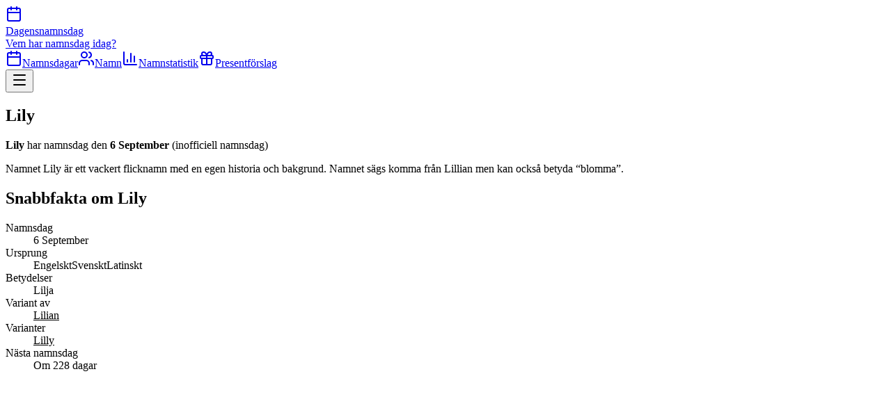

--- FILE ---
content_type: text/html; charset=utf-8
request_url: https://dagensnamnsdag.nu/namn/lily
body_size: 10198
content:
<!DOCTYPE html><!--w4Sjj28RFcwtb2B4rf5Hb--><html lang="sv"><head><meta charSet="utf-8"/><meta name="viewport" content="width=device-width, initial-scale=1"/><link rel="stylesheet" href="/_next/static/chunks/298505d88060da91.css" data-precedence="next"/><link rel="stylesheet" href="/_next/static/chunks/dfdb213ab7958027.css" data-precedence="next"/><link rel="preload" as="script" fetchPriority="low" href="/_next/static/chunks/c5333e5940c40373.js"/><script src="/_next/static/chunks/71739b828f922f4d.js" async=""></script><script src="/_next/static/chunks/6395cf2118776e56.js" async=""></script><script src="/_next/static/chunks/7838d5cb11b957c2.js" async=""></script><script src="/_next/static/chunks/turbopack-de09180034503585.js" async=""></script><script src="/_next/static/chunks/a2d73447193ad367.js" async=""></script><script src="/_next/static/chunks/13e68ae049bdcddf.js" async=""></script><script src="/_next/static/chunks/67272e57194eefe4.js" async=""></script><script src="/_next/static/chunks/9deeffe2922aebdd.js" async=""></script><script src="/_next/static/chunks/f27e3842c3455717.js" async=""></script><script src="/_next/static/chunks/6766babe5cd9f981.js" async=""></script><script src="/_next/static/chunks/cad5cb1b4fcf1567.js" async=""></script><script src="/_next/static/chunks/7a95a8b3eab8869f.js" async=""></script><script src="/_next/static/chunks/71113f4f11319e6e.js" async=""></script><script src="/_next/static/chunks/cb491e467c82bca7.js" async=""></script><link rel="preload" href="https://www.googletagmanager.com/gtag/js?id=G-MV25YKM5SZ" as="script"/><link rel="preload" href="//pagead2.googlesyndication.com/pagead/js/adsbygoogle.js" as="script"/><title>Namnsdag Lily - Dagensnamnsdag.nu</title><meta name="description" content="Namnet Lily är ett vackert flicknamn med en egen historia och bakgrund. Namnet sägs komma från Lillian men kan också betyda “blomma”."/><link rel="canonical" href="https://dagensnamnsdag.nu/namn/lily"/><link rel="icon" href="/favicon.ico" type="image/x-icon"/><script src="/_next/static/chunks/a6dad97d9634a72d.js" noModule=""></script></head><body class="bg-gray-100"><div hidden=""><!--$--><!--/$--></div><header class="bg-white shadow-sm border-b sticky top-0 z-50"><div class="container max-w-screen-lg mx-auto px-4"><div class="flex h-16 items-center justify-between"><a class="flex items-center space-x-3" href="/"><div class="h-10 w-10 bg-gradient-to-br from-blue-600 to-indigo-700 rounded-lg flex items-center justify-center"><svg xmlns="http://www.w3.org/2000/svg" width="24" height="24" viewBox="0 0 24 24" fill="none" stroke="currentColor" stroke-width="2" stroke-linecap="round" stroke-linejoin="round" class="lucide lucide-calendar h-6 w-6 text-white" aria-hidden="true"><path d="M8 2v4"></path><path d="M16 2v4"></path><rect width="18" height="18" x="3" y="4" rx="2"></rect><path d="M3 10h18"></path></svg></div><div><span class="text-xl font-semibold text-gray-900">Dagensnamnsdag</span><div class="text-xs text-gray-500 font-medium">Vem har namnsdag idag?</div></div></a><nav class="hidden md:flex md:gap-1"><a class="flex items-center gap-2 px-4 py-2 rounded-lg text-sm font-medium text-blue-600 hover:bg-gray-100 transition-colors" href="/namnsdagar"><svg xmlns="http://www.w3.org/2000/svg" width="24" height="24" viewBox="0 0 24 24" fill="none" stroke="currentColor" stroke-width="2" stroke-linecap="round" stroke-linejoin="round" class="lucide lucide-calendar h-4 w-4" aria-hidden="true"><path d="M8 2v4"></path><path d="M16 2v4"></path><rect width="18" height="18" x="3" y="4" rx="2"></rect><path d="M3 10h18"></path></svg>Namnsdagar</a><a class="flex items-center gap-2 px-4 py-2 rounded-lg text-sm font-medium text-purple-600 hover:bg-gray-100 transition-colors" href="/namn"><svg xmlns="http://www.w3.org/2000/svg" width="24" height="24" viewBox="0 0 24 24" fill="none" stroke="currentColor" stroke-width="2" stroke-linecap="round" stroke-linejoin="round" class="lucide lucide-users h-4 w-4" aria-hidden="true"><path d="M16 21v-2a4 4 0 0 0-4-4H6a4 4 0 0 0-4 4v2"></path><path d="M16 3.128a4 4 0 0 1 0 7.744"></path><path d="M22 21v-2a4 4 0 0 0-3-3.87"></path><circle cx="9" cy="7" r="4"></circle></svg>Namn</a><a class="flex items-center gap-2 px-4 py-2 rounded-lg text-sm font-medium text-orange-600 hover:bg-gray-100 transition-colors" href="/namnstatistik"><svg xmlns="http://www.w3.org/2000/svg" width="24" height="24" viewBox="0 0 24 24" fill="none" stroke="currentColor" stroke-width="2" stroke-linecap="round" stroke-linejoin="round" class="lucide lucide-chart-column h-4 w-4" aria-hidden="true"><path d="M3 3v16a2 2 0 0 0 2 2h16"></path><path d="M18 17V9"></path><path d="M13 17V5"></path><path d="M8 17v-3"></path></svg>Namnstatistik</a><a class="flex items-center gap-2 px-4 py-2 rounded-lg text-sm font-medium text-emerald-600 hover:bg-gray-100 transition-colors" href="/presentforslag"><svg xmlns="http://www.w3.org/2000/svg" width="24" height="24" viewBox="0 0 24 24" fill="none" stroke="currentColor" stroke-width="2" stroke-linecap="round" stroke-linejoin="round" class="lucide lucide-gift h-4 w-4" aria-hidden="true"><rect x="3" y="8" width="18" height="4" rx="1"></rect><path d="M12 8v13"></path><path d="M19 12v7a2 2 0 0 1-2 2H7a2 2 0 0 1-2-2v-7"></path><path d="M7.5 8a2.5 2.5 0 0 1 0-5A4.8 8 0 0 1 12 8a4.8 8 0 0 1 4.5-5 2.5 2.5 0 0 1 0 5"></path></svg>Presentförslag</a></nav><button data-slot="sheet-trigger" class="inline-flex items-center justify-center gap-2 whitespace-nowrap rounded-md text-sm font-medium transition-all disabled:pointer-events-none disabled:opacity-50 [&amp;_svg]:pointer-events-none [&amp;_svg:not([class*=&#x27;size-&#x27;])]:size-4 shrink-0 [&amp;_svg]:shrink-0 outline-none focus-visible:border-ring focus-visible:ring-ring/50 focus-visible:ring-[3px] aria-invalid:ring-destructive/20 dark:aria-invalid:ring-destructive/40 aria-invalid:border-destructive hover:bg-accent hover:text-accent-foreground dark:hover:bg-accent/50 size-9 md:hidden scale-150" aria-label="Meny" type="button" aria-haspopup="dialog" aria-expanded="false" aria-controls="radix-_R_1lb_" data-state="closed"><svg xmlns="http://www.w3.org/2000/svg" width="24" height="24" viewBox="0 0 24 24" fill="none" stroke="currentColor" stroke-width="2" stroke-linecap="round" stroke-linejoin="round" class="lucide lucide-menu h-6 w-6" aria-hidden="true"><path d="M4 5h16"></path><path d="M4 12h16"></path><path d="M4 19h16"></path></svg></button></div></div></header><main class="max-w-screen-lg mx-auto px-4 w-full bg-gray-50"><section class="py-6"><div class="container mx-auto px-4 "><h1 class="text-5xl font-bold text-gray-900 mb-4">Lily</h1><div class="grid lg:grid-cols-3 gap-8 mb-12"><div class="lg:col-span-2"><p class="text-2xl text-gray-600 mb-2"><strong>Lily</strong> har namnsdag den<!-- --> <strong>6 September</strong> <!-- --> (inofficiell namnsdag)</p><div class="content"><p>Namnet Lily är ett vackert flicknamn med en egen historia och bakgrund. Namnet sägs komma från Lillian men kan också betyda “blomma”.</p></div></div><div><div data-slot="card" class="text-card-foreground flex flex-col rounded-xl p-0 bg-white border border-gray-200 shadow-sm gap-2"><div data-slot="card-header" class="@container/card-header grid auto-rows-min grid-rows-[auto_auto] items-start gap-1.5 has-data-[slot=card-action]:grid-cols-[1fr_auto] [.border-b]:pb-6 p-4 !pb-2 border-b border-gray-100 bg-gray-50"><div data-slot="card-title" class="font-semibold flex justify-center gap-2 text-gray-800 text-lg w-full"><h2 class="font-semibold text-gray-800 text-xl">Snabbfakta om <!-- -->Lily</h2></div></div><div data-slot="card-content" class="p-6 pt-2"><dl class="grid grid-cols-[auto_1fr] gap-y-4"><dt class="text-gray-600 font-medium">Namnsdag</dt><dd class="text-gray-900 font-semibold text-right">6 September</dd><dt class="text-gray-600 font-medium border-t border-gray-100 pt-4">Ursprung</dt><dd class="text-gray-900 text-right border-t border-gray-100 pt-4"><span class="block text-gray-900 text-right">Engelskt</span><span class="block text-gray-900 text-right">Svenskt</span><span class="block text-gray-900 text-right">Latinskt</span></dd><dt class="text-gray-600 font-medium border-t border-gray-100 pt-4">Betydelser</dt><dd class="border-t border-gray-100 pt-4"><span class="block text-gray-900 text-right">Lilja</span></dd><dt class="text-gray-600 font-medium border-t border-gray-100 pt-4">Variant av</dt><dd class="border-t border-gray-100 pt-4"><span class="block text-gray-900 text-right"><a class="link" href="/namn/lilian">Lilian</a></span></dd><dt class="text-gray-600 font-medium border-t border-gray-100 pt-4">Varianter</dt><dd class="border-t border-gray-100 pt-4"><span class="block text-gray-900 text-right"><a class="link" href="/namn/lilly">Lilly</a></span></dd><dt class="text-gray-600 font-medium border-t border-gray-100 pt-4">Nästa namnsdag</dt><dd class="text-gray-900 font-semibold text-right border-t border-gray-100 pt-4">Om 228 dagar</dd></dl></div></div></div></div></div></section><section class="py-6"><div class="container mx-auto px-4 "><div class="ad-module-scss-module__SmYmFq__ad"><ins class="ad-module-scss-module__SmYmFq__ad adsbygoogle" data-ad-client="ca-pub-6474184975365538" data-ad-slot="9592363743" data-ad-format="auto" data-full-width-responsive="true"></ins></div></div></section><section class="py-6"><div class="container mx-auto px-4 "><div class="flex items-center gap-3 mb-4"><svg xmlns="http://www.w3.org/2000/svg" width="24" height="24" viewBox="0 0 24 24" fill="none" stroke="currentColor" stroke-width="2" stroke-linecap="round" stroke-linejoin="round" class="lucide lucide-gift h-6 w-6 text-blue-600" aria-hidden="true"><rect x="3" y="8" width="18" height="4" rx="1"></rect><path d="M12 8v13"></path><path d="M19 12v7a2 2 0 0 1-2 2H7a2 2 0 0 1-2-2v-7"></path><path d="M7.5 8a2.5 2.5 0 0 1 0-5A4.8 8 0 0 1 12 8a4.8 8 0 0 1 4.5-5 2.5 2.5 0 0 1 0 5"></path></svg><h2 class="text-2xl font-bold text-gray-900">Presentförslag</h2></div><p class="text-gray-600 mb-4">Glöm inte att fira Lily! Här är några förslag på fina presenter som passar perfekt för den som firar sin dag.</p><section class="relative" aria-label="Carousel" data-slot="carousel"><div class="overflow-hidden" data-slot="carousel-content"><div class="flex mx-px"><div data-slot="carousel-item" class="min-w-0 shrink-0 grow-0 basis-full pl-1 md:basis-1/2 lg:basis-1/3 py-2"><div data-slot="card" class="bg-card text-card-foreground flex flex-col gap-6 rounded-xl border shadow-sm group hover:shadow-lg transition-all duration-300 hover:-translate-y-1 p-0 mx-2 mb-4 h-full"><a href="https://www.liveit.se/upplevelser/upplevelsepresenter-bio-och-meny" target="_blank" rel="noopener noreferrer" class="flex flex-col h-full"><div class="overflow-hidden rounded-t-lg"><div class="relative w-full"><picture><source srcSet="/media/gifts/standard-mini/biobiljett.avif 88w, /media/gifts/standard-small/biobiljett.avif 192w, /media/gifts/standard-medium/biobiljett.avif 400w, /media/gifts/standard-large/biobiljett.avif 608w, /media/gifts/standard-giant/biobiljett.avif 816w, /media/gifts/standard-mega/biobiljett.avif 1224w" sizes="25vw" type="image/avif"/><source srcSet="/media/gifts/standard-mini/biobiljett.webp 88w, /media/gifts/standard-small/biobiljett.webp 192w, /media/gifts/standard-medium/biobiljett.webp 400w, /media/gifts/standard-large/biobiljett.webp 608w, /media/gifts/standard-giant/biobiljett.webp 816w, /media/gifts/standard-mega/biobiljett.webp 1224w" sizes="25vw" type="image/webp"/><source srcSet="/media/gifts/standard-mini/biobiljett.jpg 88w, /media/gifts/standard-small/biobiljett.jpg 192w, /media/gifts/standard-medium/biobiljett.jpg 400w, /media/gifts/standard-large/biobiljett.jpg 608w, /media/gifts/standard-giant/biobiljett.jpg 816w, /media/gifts/standard-mega/biobiljett.jpg 1224w" sizes="25vw" type="image/jpeg"/><img src="/media/gifts/standard-mini/biobiljett.jpg" alt="Biobiljet" class="image-module-scss-module__kGEMAa__image object-cover w-full transform-gpu group-hover:scale-105 transition-transform duration-300 origin-center" style="aspect-ratio:4/3" loading="lazy"/></picture></div></div><div data-slot="card-content" class="p-4 pb-2 flex-grow"><h3 class="font-semibold text-lg mb-2 text-gray-900">Biobiljet</h3><p class="text-gray-600 text-sm">Film är bäst på bio! Ge bort en biobiljett och snacksmeny!</p></div></a></div></div><div data-slot="carousel-item" class="min-w-0 shrink-0 grow-0 basis-full pl-1 md:basis-1/2 lg:basis-1/3 py-2"><div data-slot="card" class="bg-card text-card-foreground flex flex-col gap-6 rounded-xl border shadow-sm group hover:shadow-lg transition-all duration-300 hover:-translate-y-1 p-0 mx-2 mb-4 h-full"><a href="https://www.alltrails.com/sv-se/sweden" target="_blank" rel="noopener noreferrer" class="flex flex-col h-full"><div class="overflow-hidden rounded-t-lg"><div class="relative w-full"><picture><source srcSet="/media/gifts/standard-mini/vandring.avif 88w, /media/gifts/standard-small/vandring.avif 192w, /media/gifts/standard-medium/vandring.avif 400w, /media/gifts/standard-large/vandring.avif 608w, /media/gifts/standard-giant/vandring.avif 816w, /media/gifts/standard-mega/vandring.avif 1224w" sizes="25vw" type="image/avif"/><source srcSet="/media/gifts/standard-mini/vandring.webp 88w, /media/gifts/standard-small/vandring.webp 192w, /media/gifts/standard-medium/vandring.webp 400w, /media/gifts/standard-large/vandring.webp 608w, /media/gifts/standard-giant/vandring.webp 816w, /media/gifts/standard-mega/vandring.webp 1224w" sizes="25vw" type="image/webp"/><source srcSet="/media/gifts/standard-mini/vandring.jpg 88w, /media/gifts/standard-small/vandring.jpg 192w, /media/gifts/standard-medium/vandring.jpg 400w, /media/gifts/standard-large/vandring.jpg 608w, /media/gifts/standard-giant/vandring.jpg 816w, /media/gifts/standard-mega/vandring.jpg 1224w" sizes="25vw" type="image/jpeg"/><img src="/media/gifts/standard-mini/vandring.jpg" alt="Vandring" class="image-module-scss-module__kGEMAa__image object-cover w-full transform-gpu group-hover:scale-105 transition-transform duration-300 origin-center" style="aspect-ratio:4/3" loading="lazy"/></picture></div></div><div data-slot="card-content" class="p-4 pb-2 flex-grow"><h3 class="font-semibold text-lg mb-2 text-gray-900">Vandring</h3><p class="text-gray-600 text-sm">Det finaste man kan ge bort är sin tid! Ta med någon på en vandring.</p></div></a></div></div><div data-slot="carousel-item" class="min-w-0 shrink-0 grow-0 basis-full pl-1 md:basis-1/2 lg:basis-1/3 py-2"><div data-slot="card" class="bg-card text-card-foreground flex flex-col gap-6 rounded-xl border shadow-sm group hover:shadow-lg transition-all duration-300 hover:-translate-y-1 p-0 mx-2 mb-4 h-full"><a href="https://happibox.se/" target="_blank" rel="noopener noreferrer" class="flex flex-col h-full"><div class="overflow-hidden rounded-t-lg"><div class="relative w-full"><picture><source srcSet="/media/gifts/standard-mini/godisbox.avif 88w, /media/gifts/standard-small/godisbox.avif 192w, /media/gifts/standard-medium/godisbox.avif 400w, /media/gifts/standard-large/godisbox.avif 608w, /media/gifts/standard-giant/godisbox.avif 816w, /media/gifts/standard-mega/godisbox.avif 1224w" sizes="25vw" type="image/avif"/><source srcSet="/media/gifts/standard-mini/godisbox.webp 88w, /media/gifts/standard-small/godisbox.webp 192w, /media/gifts/standard-medium/godisbox.webp 400w, /media/gifts/standard-large/godisbox.webp 608w, /media/gifts/standard-giant/godisbox.webp 816w, /media/gifts/standard-mega/godisbox.webp 1224w" sizes="25vw" type="image/webp"/><source srcSet="/media/gifts/standard-mini/godisbox.jpg 88w, /media/gifts/standard-small/godisbox.jpg 192w, /media/gifts/standard-medium/godisbox.jpg 400w, /media/gifts/standard-large/godisbox.jpg 608w, /media/gifts/standard-giant/godisbox.jpg 816w, /media/gifts/standard-mega/godisbox.jpg 1224w" sizes="25vw" type="image/jpeg"/><img src="/media/gifts/standard-mini/godisbox.jpg" alt="Godisbox" class="image-module-scss-module__kGEMAa__image object-cover w-full transform-gpu group-hover:scale-105 transition-transform duration-300 origin-center" style="aspect-ratio:4/3" loading="lazy"/></picture></div></div><div data-slot="card-content" class="p-4 pb-2 flex-grow"><h3 class="font-semibold text-lg mb-2 text-gray-900">Godisbox</h3><p class="text-gray-600 text-sm">Gör någon glad med en godisbox! Finns i flera varianter. Kostnadsfri leverans!</p></div></a></div></div><div data-slot="carousel-item" class="min-w-0 shrink-0 grow-0 basis-full pl-1 md:basis-1/2 lg:basis-1/3 py-2"><div data-slot="card" class="bg-card text-card-foreground flex flex-col gap-6 rounded-xl border shadow-sm group hover:shadow-lg transition-all duration-300 hover:-translate-y-1 p-0 mx-2 mb-4 h-full"><a href="https://www.yoursurprise.se/choklad-och-godis/choklad/personaliserad-tobleronepresent" target="_blank" rel="noopener noreferrer" class="flex flex-col h-full"><div class="overflow-hidden rounded-t-lg"><div class="relative w-full"><picture><source srcSet="/media/gifts/standard-mini/toblerone.avif 88w, /media/gifts/standard-small/toblerone.avif 192w, /media/gifts/standard-medium/toblerone.avif 400w, /media/gifts/standard-large/toblerone.avif 608w, /media/gifts/standard-giant/toblerone.avif 816w, /media/gifts/standard-mega/toblerone.avif 1224w" sizes="25vw" type="image/avif"/><source srcSet="/media/gifts/standard-mini/toblerone.webp 88w, /media/gifts/standard-small/toblerone.webp 192w, /media/gifts/standard-medium/toblerone.webp 400w, /media/gifts/standard-large/toblerone.webp 608w, /media/gifts/standard-giant/toblerone.webp 816w, /media/gifts/standard-mega/toblerone.webp 1224w" sizes="25vw" type="image/webp"/><source srcSet="/media/gifts/standard-mini/toblerone.jpg 88w, /media/gifts/standard-small/toblerone.jpg 192w, /media/gifts/standard-medium/toblerone.jpg 400w, /media/gifts/standard-large/toblerone.jpg 608w, /media/gifts/standard-giant/toblerone.jpg 816w, /media/gifts/standard-mega/toblerone.jpg 1224w" sizes="25vw" type="image/jpeg"/><img src="/media/gifts/standard-mini/toblerone.jpg" alt="Toblorone" class="image-module-scss-module__kGEMAa__image object-cover w-full transform-gpu group-hover:scale-105 transition-transform duration-300 origin-center" style="aspect-ratio:4/3" loading="lazy"/></picture></div></div><div data-slot="card-content" class="p-4 pb-2 flex-grow"><h3 class="font-semibold text-lg mb-2 text-gray-900">Toblorone</h3><p class="text-gray-600 text-sm">Överraska någon med en riktigt god present! Designa omslaget med text och bild!</p></div></a></div></div><div data-slot="carousel-item" class="min-w-0 shrink-0 grow-0 basis-full pl-1 md:basis-1/2 lg:basis-1/3 py-2"><div data-slot="card" class="bg-card text-card-foreground flex flex-col gap-6 rounded-xl border shadow-sm group hover:shadow-lg transition-all duration-300 hover:-translate-y-1 p-0 mx-2 mb-4 h-full"><a href="https://www.interflora.se/" target="_blank" rel="noopener noreferrer" class="flex flex-col h-full"><div class="overflow-hidden rounded-t-lg"><div class="relative w-full"><picture><source srcSet="/media/gifts/standard-mini/blommor.avif 88w, /media/gifts/standard-small/blommor.avif 192w, /media/gifts/standard-medium/blommor.avif 400w, /media/gifts/standard-large/blommor.avif 608w, /media/gifts/standard-giant/blommor.avif 816w, /media/gifts/standard-mega/blommor.avif 1224w" sizes="25vw" type="image/avif"/><source srcSet="/media/gifts/standard-mini/blommor.webp 88w, /media/gifts/standard-small/blommor.webp 192w, /media/gifts/standard-medium/blommor.webp 400w, /media/gifts/standard-large/blommor.webp 608w, /media/gifts/standard-giant/blommor.webp 816w, /media/gifts/standard-mega/blommor.webp 1224w" sizes="25vw" type="image/webp"/><source srcSet="/media/gifts/standard-mini/blommor.jpg 88w, /media/gifts/standard-small/blommor.jpg 192w, /media/gifts/standard-medium/blommor.jpg 400w, /media/gifts/standard-large/blommor.jpg 608w, /media/gifts/standard-giant/blommor.jpg 816w, /media/gifts/standard-mega/blommor.jpg 1224w" sizes="25vw" type="image/jpeg"/><img src="/media/gifts/standard-mini/blommor.jpg" alt="Blommor" class="image-module-scss-module__kGEMAa__image object-cover w-full transform-gpu group-hover:scale-105 transition-transform duration-300 origin-center" style="aspect-ratio:4/3" loading="lazy"/></picture></div></div><div data-slot="card-content" class="p-4 pb-2 flex-grow"><h3 class="font-semibold text-lg mb-2 text-gray-900">Blommor</h3><p class="text-gray-600 text-sm">Alla blir glada av en blombukett! Bra priser och snabb leverans!</p></div></a></div></div></div></div><button data-slot="carousel-previous" class="inline-flex items-center justify-center gap-2 whitespace-nowrap text-sm font-medium transition-all disabled:pointer-events-none disabled:opacity-50 [&amp;_svg]:pointer-events-none [&amp;_svg:not([class*=&#x27;size-&#x27;])]:size-4 shrink-0 [&amp;_svg]:shrink-0 outline-none focus-visible:border-ring focus-visible:ring-ring/50 focus-visible:ring-[3px] aria-invalid:ring-destructive/20 dark:aria-invalid:ring-destructive/40 aria-invalid:border-destructive border bg-background shadow-xs hover:bg-accent hover:text-accent-foreground dark:bg-input/30 dark:border-input dark:hover:bg-input/50 size-8 rounded-full top-1/2 -translate-y-1/2 absolute -left-4 h-12 w-12" disabled=""><svg xmlns="http://www.w3.org/2000/svg" width="24" height="24" viewBox="0 0 24 24" fill="none" stroke="currentColor" stroke-width="2" stroke-linecap="round" stroke-linejoin="round" class="lucide lucide-arrow-left" aria-hidden="true"><path d="m12 19-7-7 7-7"></path><path d="M19 12H5"></path></svg><span class="sr-only">Previous slide</span></button><button data-slot="carousel-next" class="inline-flex items-center justify-center gap-2 whitespace-nowrap text-sm font-medium transition-all disabled:pointer-events-none disabled:opacity-50 [&amp;_svg]:pointer-events-none [&amp;_svg:not([class*=&#x27;size-&#x27;])]:size-4 shrink-0 [&amp;_svg]:shrink-0 outline-none focus-visible:border-ring focus-visible:ring-ring/50 focus-visible:ring-[3px] aria-invalid:ring-destructive/20 dark:aria-invalid:ring-destructive/40 aria-invalid:border-destructive border bg-background shadow-xs hover:bg-accent hover:text-accent-foreground dark:bg-input/30 dark:border-input dark:hover:bg-input/50 size-8 rounded-full top-1/2 -translate-y-1/2 absolute -right-4 h-12 w-12" disabled=""><svg xmlns="http://www.w3.org/2000/svg" width="24" height="24" viewBox="0 0 24 24" fill="none" stroke="currentColor" stroke-width="2" stroke-linecap="round" stroke-linejoin="round" class="lucide lucide-arrow-right" aria-hidden="true"><path d="M5 12h14"></path><path d="m12 5 7 7-7 7"></path></svg><span class="sr-only">Next slide</span></button></section><p class="mt-4"><a class="link" href="/presentforslag">Visa fler presenförslag</a></p></div></section><section class="py-6"><div class="container mx-auto px-4 "><div class="flex items-center gap-3 mb-2"><svg xmlns="http://www.w3.org/2000/svg" width="24" height="24" viewBox="0 0 24 24" fill="none" stroke="currentColor" stroke-width="2" stroke-linecap="round" stroke-linejoin="round" class="lucide lucide-trending-up h-6 w-6 text-blue-600" aria-hidden="true"><path d="M16 7h6v6"></path><path d="m22 7-8.5 8.5-5-5L2 17"></path></svg><h2 class="text-2xl font-bold text-gray-900">Namnstatistik</h2></div><p class="text-sm text-gray-600 mb-6">Källa: Skatteverket</p><div class="grid md:grid-cols-2 gap-6 mb-8"><div data-slot="card" class="bg-card text-card-foreground flex flex-col gap-6 rounded-xl border py-6 shadow-sm"><div data-slot="card-content" class="p-6"><div class="text-3xl font-bold text-blue-600 mb-2">5 849</div><p class="text-gray-600">personer<!-- --> har<!-- --> <!-- -->Lily<!-- --> som förnamn.</p></div></div><div data-slot="card" class="bg-card text-card-foreground flex flex-col gap-6 rounded-xl border py-6 shadow-sm"><div data-slot="card-content" class="p-6"><div class="text-3xl font-bold text-green-600 mb-2">1</div><p class="text-gray-600">person<!-- --> har<!-- --> <!-- -->Lily<!-- --> som efternamn.</p></div></div></div><div data-slot="card" class="bg-card text-card-foreground flex flex-col gap-6 rounded-xl border py-6 shadow-sm"><div data-slot="card-header" class="@container/card-header grid auto-rows-min grid-rows-[auto_auto] items-start gap-1.5 px-6 has-data-[slot=card-action]:grid-cols-[1fr_auto] [.border-b]:pb-6"><div data-slot="card-title" class="leading-none font-semibold">Antal nyfödda som heter <!-- -->Lily</div></div><div data-slot="card-content" class="px-6"><div class="w-full"><div class="md:hidden w-full mb-4 overflow-y-auto"><table class="w-full border-collapse"><thead><tr class="border-b"><th class="p-2.5 text-left text-sm uppercase tracking-wider font-medium">År</th><th class="p-2.5 text-right text-sm uppercase tracking-wider font-medium">Antal födda</th></tr></thead><tbody><tr class="border-b"><td class="p-2.5 text-left font-medium">2024</td><td class="p-2.5 text-right text-xl font-bold text-blue-600">209</td></tr><tr class="border-b"><td class="p-2.5 text-left font-medium">2023</td><td class="p-2.5 text-right text-xl font-bold text-blue-600">236</td></tr><tr class="border-b"><td class="p-2.5 text-left font-medium">2022</td><td class="p-2.5 text-right text-xl font-bold text-blue-600">190</td></tr><tr class="border-b"><td class="p-2.5 text-left font-medium">2021</td><td class="p-2.5 text-right text-xl font-bold text-blue-600">243</td></tr></tbody></table></div><div class="hidden md:flex overflow-x-auto"><table class="flex min-w-full"><thead class="flex-shrink-0"><tr class="flex flex-col border-r pr-2"><th class="p-2.5 text-right text-sm uppercase tracking-wider font-medium">År</th><th class="p-2.5 text-right text-sm uppercase tracking-wider font-medium">Antal födda</th></tr></thead><tbody class="flex overflow-x-auto"><tr class="flex flex-col flex-shrink-0 min-w-[80px]"><td class="p-2.5 text-center font-medium">2024</td><td class="p-2.5 text-center text-xl font-bold text-blue-600">209</td></tr><tr class="flex flex-col flex-shrink-0 min-w-[80px]"><td class="p-2.5 text-center font-medium">2023</td><td class="p-2.5 text-center text-xl font-bold text-blue-600">236</td></tr><tr class="flex flex-col flex-shrink-0 min-w-[80px]"><td class="p-2.5 text-center font-medium">2022</td><td class="p-2.5 text-center text-xl font-bold text-blue-600">190</td></tr><tr class="flex flex-col flex-shrink-0 min-w-[80px]"><td class="p-2.5 text-center font-medium">2021</td><td class="p-2.5 text-center text-xl font-bold text-blue-600">243</td></tr><tr class="flex flex-col flex-shrink-0 min-w-[80px]"><td class="p-2.5 text-center font-medium">2020</td><td class="p-2.5 text-center text-xl font-bold text-blue-600">207</td></tr><tr class="flex flex-col flex-shrink-0 min-w-[80px]"><td class="p-2.5 text-center font-medium">2019</td><td class="p-2.5 text-center text-xl font-bold text-blue-600">220</td></tr><tr class="flex flex-col flex-shrink-0 min-w-[80px]"><td class="p-2.5 text-center font-medium">2018</td><td class="p-2.5 text-center text-xl font-bold text-blue-600">231</td></tr><tr class="flex flex-col flex-shrink-0 min-w-[80px]"><td class="p-2.5 text-center font-medium">2017</td><td class="p-2.5 text-center text-xl font-bold text-blue-600">217</td></tr><tr class="flex flex-col flex-shrink-0 min-w-[80px]"><td class="p-2.5 text-center font-medium">2016</td><td class="p-2.5 text-center text-xl font-bold text-blue-600">279</td></tr><tr class="flex flex-col flex-shrink-0 min-w-[80px]"><td class="p-2.5 text-center font-medium">2015</td><td class="p-2.5 text-center text-xl font-bold text-blue-600">231</td></tr></tbody></table></div></div><div class="pt-4"><canvas role="img" height="150" width="300"></canvas></div></div></div><div data-slot="card" class="bg-card text-card-foreground flex flex-col rounded-xl border py-6 shadow-sm mt-6 gap-2"><div data-slot="card-header" class="@container/card-header grid auto-rows-min grid-rows-[auto_auto] items-start gap-1.5 px-6 has-data-[slot=card-action]:grid-cols-[1fr_auto] [.border-b]:pb-6"><div class="flex items-center gap-2"><svg xmlns="http://www.w3.org/2000/svg" width="24" height="24" viewBox="0 0 24 24" fill="none" stroke="currentColor" stroke-width="2" stroke-linecap="round" stroke-linejoin="round" class="lucide lucide-calendar h-5 w-5 text-blue-600" aria-hidden="true"><path d="M8 2v4"></path><path d="M16 2v4"></path><rect width="18" height="18" x="3" y="4" rx="2"></rect><path d="M3 10h18"></path></svg><div data-slot="card-title" class="leading-none font-semibold">Andra som har namnsdag den 6 September</div></div></div><div data-slot="card-content" class="px-6"><span class="nameList-module-scss-module__5OyHma__wrapper"><span><a class="link" href="/namn/daniat">Daniat</a>, </span><span><a class="link" href="/namn/graeme">Graeme</a>, </span><span><a class="link" href="/namn/lilian">Lilian</a> och </span><span><a class="link" href="/namn/lilly">Lilly</a></span></span></div></div><div data-slot="card" class="bg-card text-card-foreground flex flex-col rounded-xl border py-6 shadow-sm mt-6 gap-2"><div data-slot="card-header" class="@container/card-header grid auto-rows-min grid-rows-[auto_auto] items-start gap-1.5 px-6 has-data-[slot=card-action]:grid-cols-[1fr_auto] [.border-b]:pb-6"><div class="flex items-center gap-2"><svg xmlns="http://www.w3.org/2000/svg" width="24" height="24" viewBox="0 0 24 24" fill="none" stroke="currentColor" stroke-width="2" stroke-linecap="round" stroke-linejoin="round" class="lucide lucide-users h-5 w-5 text-orange-600" aria-hidden="true"><path d="M16 21v-2a4 4 0 0 0-4-4H6a4 4 0 0 0-4 4v2"></path><path d="M16 3.128a4 4 0 0 1 0 7.744"></path><path d="M22 21v-2a4 4 0 0 0-3-3.87"></path><circle cx="9" cy="7" r="4"></circle></svg><div data-slot="card-title" class="leading-none font-semibold">Namn som liknar Lily</div></div></div><div data-slot="card-content" class="px-6"><span class="nameList-module-scss-module__5OyHma__wrapper"><span><a class="link" href="/namn/lilly">Lilly</a>, </span><span><a class="link" href="/namn/ilir">Ilir</a>, </span><span><a class="link" href="/namn/billy">Billy</a>, </span><span><a class="link" href="/namn/caily">Caily</a> och </span><span><a class="link" href="/namn/emili">Emili</a></span></span></div></div></div></section><!--$--><!--/$--></main><section class="py-6"><div class="container mx-auto px-4 "><div class="ad-module-scss-module__SmYmFq__ad"><ins class="ad-module-scss-module__SmYmFq__ad adsbygoogle" data-ad-client="ca-pub-6474184975365538" data-ad-slot="4124458147" data-ad-format="auto" data-full-width-responsive="true"></ins></div></div></section><footer class="bg-gray-900 text-white py-12 mt-20"><div class="container mx-auto px-4"><div class="grid grid-cols-1 md:grid-cols-4 gap-8"><div class="md:col-span-2"><div class="flex items-center space-x-3 mb-4"><div class="h-8 w-8 bg-gradient-to-br from-blue-600 to-purple-600 rounded-lg flex items-center justify-center"><svg xmlns="http://www.w3.org/2000/svg" width="24" height="24" viewBox="0 0 24 24" fill="none" stroke="currentColor" stroke-width="2" stroke-linecap="round" stroke-linejoin="round" class="lucide lucide-calendar h-5 w-5 text-white" aria-hidden="true"><path d="M8 2v4"></path><path d="M16 2v4"></path><rect width="18" height="18" x="3" y="4" rx="2"></rect><path d="M3 10h18"></path></svg></div><span class="text-xl font-bold">Dagensnamnsdag</span></div><p class="text-gray-400 mb-4 max-w-full">Din kompletta guide till svenska namnsdagar. Hitta vem som har namnsdag idag och få inspiration till perfekta presenter. Håll koll på dina vänners namnsdagar! Citera oss gärna men ange källa och bifoga länk.</p><div class="flex items-center gap-2 text-sm text-gray-400"><span>Gjord med</span><svg xmlns="http://www.w3.org/2000/svg" width="24" height="24" viewBox="0 0 24 24" fill="none" stroke="currentColor" stroke-width="2" stroke-linecap="round" stroke-linejoin="round" class="lucide lucide-heart h-4 w-4 text-red-500" aria-hidden="true"><path d="M2 9.5a5.5 5.5 0 0 1 9.591-3.676.56.56 0 0 0 .818 0A5.49 5.49 0 0 1 22 9.5c0 2.29-1.5 4-3 5.5l-5.492 5.313a2 2 0 0 1-3 .019L5 15c-1.5-1.5-3-3.2-3-5.5"></path></svg><span>i Sverige</span></div></div><div><h3 class="font-semibold mb-4 text-blue-400">Snabblänkar</h3><div class="space-y-2"><a class="block text-gray-400 hover:text-white transition-colors" href="/">Dagens namnsdag</a><a class="block text-gray-400 hover:text-white transition-colors" href="/namnsdagar">Namnsdagar</a><a class="block text-gray-400 hover:text-white transition-colors" href="/presentforslag">Presentförslag</a></div></div><div><h3 class="font-semibold mb-4 text-emerald-400">Information</h3><div class="space-y-2"><a class="block text-gray-400 hover:text-white transition-colors" href="/om-dagensnamnsdag">Om Dagens namnsdag</a><a class="block text-gray-400 hover:text-white transition-colors" href="/kontakt">Kontakta oss</a><a class="block text-gray-400 hover:text-white transition-colors" href="/cookies">Cookiepolicy</a></div></div></div><div class="border-t border-gray-800 mt-8 pt-8 text-center text-gray-400"><p>© <!-- -->2026<!-- --> <a class="underline hover:text-white" href="https://dagensnamnsdag.nu">Dagensnamnsdag.nu</a>. Alla rättigheter förbehållna.</p></div></div></footer><script src="/_next/static/chunks/c5333e5940c40373.js" id="_R_" async=""></script><script>(self.__next_f=self.__next_f||[]).push([0])</script><script>self.__next_f.push([1,"1:\"$Sreact.fragment\"\n2:I[18992,[\"/_next/static/chunks/a2d73447193ad367.js\",\"/_next/static/chunks/13e68ae049bdcddf.js\",\"/_next/static/chunks/67272e57194eefe4.js\",\"/_next/static/chunks/9deeffe2922aebdd.js\"],\"default\"]\n3:I[63780,[\"/_next/static/chunks/a2d73447193ad367.js\",\"/_next/static/chunks/13e68ae049bdcddf.js\",\"/_next/static/chunks/67272e57194eefe4.js\",\"/_next/static/chunks/9deeffe2922aebdd.js\"],\"default\"]\n4:I[32076,[\"/_next/static/chunks/f27e3842c3455717.js\",\"/_next/static/chunks/6766babe5cd9f981.js\"],\"default\"]\n5:I[8821,[\"/_next/static/chunks/a2d73447193ad367.js\",\"/_next/static/chunks/13e68ae049bdcddf.js\",\"/_next/static/chunks/67272e57194eefe4.js\",\"/_next/static/chunks/9deeffe2922aebdd.js\",\"/_next/static/chunks/cad5cb1b4fcf1567.js\"],\"default\"]\n6:I[56445,[\"/_next/static/chunks/f27e3842c3455717.js\",\"/_next/static/chunks/6766babe5cd9f981.js\"],\"default\"]\n7:I[32145,[\"/_next/static/chunks/a2d73447193ad367.js\",\"/_next/static/chunks/13e68ae049bdcddf.js\",\"/_next/static/chunks/67272e57194eefe4.js\",\"/_next/static/chunks/9deeffe2922aebdd.js\",\"/_next/static/chunks/7a95a8b3eab8869f.js\",\"/_next/static/chunks/71113f4f11319e6e.js\",\"/_next/static/chunks/cb491e467c82bca7.js\"],\"\"]\n8:I[2397,[\"/_next/static/chunks/a2d73447193ad367.js\",\"/_next/static/chunks/13e68ae049bdcddf.js\",\"/_next/static/chunks/67272e57194eefe4.js\",\"/_next/static/chunks/9deeffe2922aebdd.js\",\"/_next/static/chunks/7a95a8b3eab8869f.js\",\"/_next/static/chunks/71113f4f11319e6e.js\",\"/_next/static/chunks/cb491e467c82bca7.js\"],\"default\"]\n10:I[12305,[\"/_next/static/chunks/f27e3842c3455717.js\",\"/_next/static/chunks/6766babe5cd9f981.js\"],\"default\"]\n:HL[\"/_next/static/chunks/298505d88060da91.css\",\"style\"]\n:HL[\"/_next/static/chunks/dfdb213ab7958027.css\",\"style\"]\n"])</script><script>self.__next_f.push([1,"0:{\"P\":null,\"b\":\"w4Sjj28RFcwtb2B4rf5Hb\",\"c\":[\"\",\"namn\",\"lily\"],\"q\":\"\",\"i\":false,\"f\":[[[\"\",{\"children\":[\"namn\",{\"children\":[[\"slug\",\"lily\",\"d\"],{\"children\":[\"__PAGE__\",{}]}]}]},\"$undefined\",\"$undefined\",true],[[\"$\",\"$1\",\"c\",{\"children\":[[[\"$\",\"link\",\"0\",{\"rel\":\"stylesheet\",\"href\":\"/_next/static/chunks/298505d88060da91.css\",\"precedence\":\"next\",\"crossOrigin\":\"$undefined\",\"nonce\":\"$undefined\"}],[\"$\",\"link\",\"1\",{\"rel\":\"stylesheet\",\"href\":\"/_next/static/chunks/dfdb213ab7958027.css\",\"precedence\":\"next\",\"crossOrigin\":\"$undefined\",\"nonce\":\"$undefined\"}],[\"$\",\"script\",\"script-0\",{\"src\":\"/_next/static/chunks/a2d73447193ad367.js\",\"async\":true,\"nonce\":\"$undefined\"}],[\"$\",\"script\",\"script-1\",{\"src\":\"/_next/static/chunks/13e68ae049bdcddf.js\",\"async\":true,\"nonce\":\"$undefined\"}],[\"$\",\"script\",\"script-2\",{\"src\":\"/_next/static/chunks/67272e57194eefe4.js\",\"async\":true,\"nonce\":\"$undefined\"}],[\"$\",\"script\",\"script-3\",{\"src\":\"/_next/static/chunks/9deeffe2922aebdd.js\",\"async\":true,\"nonce\":\"$undefined\"}]],[\"$\",\"html\",null,{\"lang\":\"sv\",\"children\":[\"$\",\"body\",null,{\"className\":\"bg-gray-100\",\"children\":[[\"$\",\"$L2\",null,{}],[\"$\",\"$L3\",null,{}],[\"$\",\"main\",null,{\"className\":\"max-w-screen-lg mx-auto px-4 w-full bg-gray-50\",\"children\":[\"$\",\"$L4\",null,{\"parallelRouterKey\":\"children\",\"error\":\"$5\",\"errorStyles\":[],\"errorScripts\":[[\"$\",\"script\",\"script-0\",{\"src\":\"/_next/static/chunks/cad5cb1b4fcf1567.js\",\"async\":true}]],\"template\":[\"$\",\"$L6\",null,{}],\"templateStyles\":\"$undefined\",\"templateScripts\":\"$undefined\",\"notFound\":[[\"$\",\"section\",null,{\"className\":\"py-6\",\"children\":[\"$\",\"div\",null,{\"className\":\"container mx-auto px-4 \",\"children\":[[\"$\",\"h1\",null,{\"children\":\"Sidan hittades inte\"}],[\"$\",\"p\",null,{\"children\":\"Sidan du söker hittades inte.\"}],[\"$\",\"$L7\",null,{\"href\":\"/\",\"className\":\"$undefined\",\"prefetch\":false,\"children\":\"Tillbaka till förstasidan\"}]]}]}],[]],\"forbidden\":\"$undefined\",\"unauthorized\":\"$undefined\"}]}],[\"$\",\"section\",null,{\"className\":\"py-6\",\"children\":[\"$\",\"div\",null,{\"className\":\"container mx-auto px-4 \",\"children\":[\"$\",\"$L8\",null,{\"slot\":\"4124458147\"}]}]}],[\"$\",\"footer\",null,{\"className\":\"bg-gray-900 text-white py-12 mt-20\",\"children\":[\"$\",\"div\",null,{\"className\":\"container mx-auto px-4\",\"children\":[[\"$\",\"div\",null,{\"className\":\"grid grid-cols-1 md:grid-cols-4 gap-8\",\"children\":[[\"$\",\"div\",null,{\"className\":\"md:col-span-2\",\"children\":[[\"$\",\"div\",null,{\"className\":\"flex items-center space-x-3 mb-4\",\"children\":[[\"$\",\"div\",null,{\"className\":\"h-8 w-8 bg-gradient-to-br from-blue-600 to-purple-600 rounded-lg flex items-center justify-center\",\"children\":[\"$\",\"svg\",null,{\"ref\":\"$undefined\",\"xmlns\":\"http://www.w3.org/2000/svg\",\"width\":24,\"height\":24,\"viewBox\":\"0 0 24 24\",\"fill\":\"none\",\"stroke\":\"currentColor\",\"strokeWidth\":2,\"strokeLinecap\":\"round\",\"strokeLinejoin\":\"round\",\"className\":\"lucide lucide-calendar h-5 w-5 text-white\",\"aria-hidden\":\"true\",\"children\":[[\"$\",\"path\",\"1cmpym\",{\"d\":\"M8 2v4\"}],[\"$\",\"path\",\"4m81vk\",{\"d\":\"M16 2v4\"}],[\"$\",\"rect\",\"1hopcy\",{\"width\":\"18\",\"height\":\"18\",\"x\":\"3\",\"y\":\"4\",\"rx\":\"2\"}],[\"$\",\"path\",\"8toen8\",{\"d\":\"M3 10h18\"}],\"$undefined\"]}]}],[\"$\",\"span\",null,{\"className\":\"text-xl font-bold\",\"children\":\"Dagensnamnsdag\"}]]}],[\"$\",\"p\",null,{\"className\":\"text-gray-400 mb-4 max-w-full\",\"children\":\"Din kompletta guide till svenska namnsdagar. Hitta vem som har namnsdag idag och få inspiration till perfekta presenter. Håll koll på dina vänners namnsdagar! Citera oss gärna men ange källa och bifoga länk.\"}],[\"$\",\"div\",null,{\"className\":\"flex items-center gap-2 text-sm text-gray-400\",\"children\":[[\"$\",\"span\",null,{\"children\":\"Gjord med\"}],[\"$\",\"svg\",null,{\"ref\":\"$undefined\",\"xmlns\":\"http://www.w3.org/2000/svg\",\"width\":24,\"height\":24,\"viewBox\":\"0 0 24 24\",\"fill\":\"none\",\"stroke\":\"currentColor\",\"strokeWidth\":2,\"strokeLinecap\":\"round\",\"strokeLinejoin\":\"round\",\"className\":\"lucide lucide-heart h-4 w-4 text-red-500\",\"aria-hidden\":\"true\",\"children\":[[\"$\",\"path\",\"mvr1a0\",{\"d\":\"M2 9.5a5.5 5.5 0 0 1 9.591-3.676.56.56 0 0 0 .818 0A5.49 5.49 0 0 1 22 9.5c0 2.29-1.5 4-3 5.5l-5.492 5.313a2 2 0 0 1-3 .019L5 15c-1.5-1.5-3-3.2-3-5.5\"}],\"$undefined\"]}],[\"$\",\"span\",null,{\"children\":\"i Sverige\"}]]}]]}],[\"$\",\"div\",null,{\"children\":[[\"$\",\"h3\",null,{\"className\":\"font-semibold mb-4 text-blue-400\",\"children\":\"Snabblänkar\"}],[\"$\",\"div\",null,{\"className\":\"space-y-2\",\"children\":[[\"$\",\"$L7\",null,{\"href\":\"/\",\"className\":\"block text-gray-400 hover:text-white transition-colors\",\"children\":\"Dagens namnsdag\"}],[\"$\",\"$L7\",null,{\"href\":\"/namnsdagar\",\"className\":\"block text-gray-400 hover:text-white transition-colors\",\"children\":\"Namnsdagar\"}],[\"$\",\"$L7\",null,{\"href\":\"/presentforslag\",\"className\":\"block text-gray-400 hover:text-white transition-colors\",\"children\":\"Presentförslag\"}]]}]]}],\"$L9\"]}],\"$La\"]}]}],\"$Lb\"]}]}]]}],{\"children\":[\"$Lc\",{\"children\":[\"$Ld\",{\"children\":[\"$Le\",{},null,false,false]},null,false,false]},null,false,false]},null,false,false],\"$Lf\",false]],\"m\":\"$undefined\",\"G\":[\"$10\",[]],\"S\":true}\n"])</script><script>self.__next_f.push([1,"11:I[45802,[\"/_next/static/chunks/a2d73447193ad367.js\",\"/_next/static/chunks/13e68ae049bdcddf.js\",\"/_next/static/chunks/67272e57194eefe4.js\",\"/_next/static/chunks/9deeffe2922aebdd.js\"],\"default\"]\n13:I[6707,[\"/_next/static/chunks/f27e3842c3455717.js\",\"/_next/static/chunks/6766babe5cd9f981.js\"],\"OutletBoundary\"]\n14:\"$Sreact.suspense\"\n16:I[6707,[\"/_next/static/chunks/f27e3842c3455717.js\",\"/_next/static/chunks/6766babe5cd9f981.js\"],\"ViewportBoundary\"]\n18:I[6707,[\"/_next/static/chunks/f27e3842c3455717.js\",\"/_next/static/chunks/6766babe5cd9f981.js\"],\"MetadataBoundary\"]\n9:[\"$\",\"div\",null,{\"children\":[[\"$\",\"h3\",null,{\"className\":\"font-semibold mb-4 text-emerald-400\",\"children\":\"Information\"}],[\"$\",\"div\",null,{\"className\":\"space-y-2\",\"children\":[[\"$\",\"$L7\",null,{\"href\":\"/om-dagensnamnsdag\",\"className\":\"block text-gray-400 hover:text-white transition-colors\",\"children\":\"Om Dagens namnsdag\"}],[\"$\",\"$L7\",null,{\"href\":\"/kontakt\",\"className\":\"block text-gray-400 hover:text-white transition-colors\",\"children\":\"Kontakta oss\"}],[\"$\",\"$L7\",null,{\"href\":\"/cookies\",\"className\":\"block text-gray-400 hover:text-white transition-colors\",\"children\":\"Cookiepolicy\"}]]}]]}]\na:[\"$\",\"div\",null,{\"className\":\"border-t border-gray-800 mt-8 pt-8 text-center text-gray-400\",\"children\":[\"$\",\"p\",null,{\"children\":[\"© \",2026,\" \",[\"$\",\"$L7\",null,{\"href\":\"https://dagensnamnsdag.nu\",\"className\":\"underline hover:text-white\",\"children\":\"Dagensnamnsdag.nu\"}],\". Alla rättigheter förbehållna.\"]}]}]\nb:[\"$\",\"$L11\",null,{}]\nc:[\"$\",\"$1\",\"c\",{\"children\":[null,[\"$\",\"$L4\",null,{\"parallelRouterKey\":\"children\",\"error\":\"$undefined\",\"errorStyles\":\"$undefined\",\"errorScripts\":\"$undefined\",\"template\":[\"$\",\"$L6\",null,{}],\"templateStyles\":\"$undefined\",\"templateScripts\":\"$undefined\",\"notFound\":\"$undefined\",\"forbidden\":\"$undefined\",\"unauthorized\":\"$undefined\"}]]}]\nd:[\"$\",\"$1\",\"c\",{\"children\":[null,[\"$\",\"$L4\",null,{\"parallelRouterKey\":\"children\",\"error\":\"$undefined\",\"errorStyles\":\"$undefined\",\"errorScripts\":\"$undefined\",\"template\":[\"$\",\"$L6\",null,{}],\"templateStyles\":\"$undefined\",\"templateScripts\":\"$undefined\",\"notFound\":\"$undefined\",\"forbidden\":\"$undefined\",\"unauthorized\":\"$undefined\"}]]}]\ne:[\"$\",\"$1\",\"c\",{\"children\":[\"$L12\",[[\"$\",\"script\",\"script-0\",{\"src\":\"/_next/static/chunks/7a95a8b3eab8869f.js\",\"async\":true,\"nonce\":\"$undefined\"}],[\"$\",\"script\",\"script-1\",{\"src\":\"/_next/static/chunks/71113f4f11319e6e.js\",\"async\":true,\"nonce\":\"$undefined\"}],[\"$\",\"script\",\"script-2\",{\"src\":\"/_next/static/chunks/cb491e467c82bca7.js\",\"async\":true,\"nonce\":\"$undefined\"}]],[\"$\",\"$L13\",null,{\"children\":[\"$\",\"$14\",null,{\"name\":\"Next.MetadataOutlet\",\"children\":\"$@15\"}]}]]}]\nf:[\"$\",\"$1\",\"h\",{\"children\":[null,[\"$\",\"$L16\",null,{\"children\":\"$L17\"}],[\"$\",\"div\",null,{\"hidden\":true,\"children\":[\"$\",\"$L18\",null,{\"children\":[\"$\",\"$14\",null,{\"name\":\"Next.Metadata\",\"children\":\"$L19\"}]}]}],null]}]\n"])</script><script>self.__next_f.push([1,"1a:I[98355,[\"/_next/static/chunks/a2d73447193ad367.js\",\"/_next/static/chunks/13e68ae049bdcddf.js\",\"/_next/static/chunks/67272e57194eefe4.js\",\"/_next/static/chunks/9deeffe2922aebdd.js\",\"/_next/static/chunks/7a95a8b3eab8869f.js\",\"/_next/static/chunks/71113f4f11319e6e.js\",\"/_next/static/chunks/cb491e467c82bca7.js\"],\"default\"]\n"])</script><script>self.__next_f.push([1,"12:[[\"$\",\"section\",null,{\"className\":\"py-6\",\"children\":[\"$\",\"div\",null,{\"className\":\"container mx-auto px-4 \",\"children\":[[\"$\",\"h1\",null,{\"className\":\"text-5xl font-bold text-gray-900 mb-4\",\"children\":\"Lily\"}],[\"$\",\"div\",null,{\"className\":\"grid lg:grid-cols-3 gap-8 mb-12\",\"children\":[[\"$\",\"div\",null,{\"className\":\"lg:col-span-2\",\"children\":[[\"$\",\"p\",null,{\"className\":\"text-2xl text-gray-600 mb-2\",\"children\":[[\"$\",\"strong\",null,{\"children\":\"Lily\"}],\" har namnsdag den\",\" \",[\"$\",\"strong\",null,{\"children\":\"6 September\"}],\" \",\" (inofficiell namnsdag)\"]}],[\"$\",\"$L1a\",null,{\"content\":\"Namnet Lily är ett vackert flicknamn med en egen historia och bakgrund. Namnet sägs komma från Lillian men kan också betyda “blomma”.\"}]]}],[\"$\",\"div\",null,{\"children\":[\"$\",\"div\",null,{\"data-slot\":\"card\",\"className\":\"text-card-foreground flex flex-col rounded-xl p-0 bg-white border border-gray-200 shadow-sm gap-2\",\"children\":[[\"$\",\"div\",null,{\"data-slot\":\"card-header\",\"className\":\"@container/card-header grid auto-rows-min grid-rows-[auto_auto] items-start gap-1.5 has-data-[slot=card-action]:grid-cols-[1fr_auto] [.border-b]:pb-6 p-4 !pb-2 border-b border-gray-100 bg-gray-50\",\"children\":[\"$\",\"div\",null,{\"data-slot\":\"card-title\",\"className\":\"font-semibold flex justify-center gap-2 text-gray-800 text-lg w-full\",\"children\":[\"$\",\"h2\",null,{\"className\":\"font-semibold text-gray-800 text-xl\",\"children\":[\"Snabbfakta om \",\"Lily\"]}]}]}],[\"$\",\"div\",null,{\"data-slot\":\"card-content\",\"className\":\"p-6 pt-2\",\"children\":[\"$\",\"dl\",null,{\"className\":\"grid grid-cols-[auto_1fr] gap-y-4\",\"children\":[[\"$\",\"dt\",null,{\"className\":\"text-gray-600 font-medium\",\"children\":\"Namnsdag\"}],[\"$\",\"dd\",null,{\"className\":\"text-gray-900 font-semibold text-right\",\"children\":\"6 September\"}],[[\"$\",\"dt\",null,{\"className\":\"text-gray-600 font-medium border-t border-gray-100 pt-4\",\"children\":\"Ursprung\"}],[\"$\",\"dd\",null,{\"className\":\"text-gray-900 text-right border-t border-gray-100 pt-4\",\"children\":[[\"$\",\"span\",\"Engelskt\",{\"className\":\"block text-gray-900 text-right\",\"children\":\"Engelskt\"}],[\"$\",\"span\",\"Svenskt\",{\"className\":\"block text-gray-900 text-right\",\"children\":\"Svenskt\"}],[\"$\",\"span\",\"Latinskt\",{\"className\":\"block text-gray-900 text-right\",\"children\":\"Latinskt\"}]]}]],[[\"$\",\"dt\",null,{\"className\":\"text-gray-600 font-medium border-t border-gray-100 pt-4\",\"children\":\"Betydelser\"}],[\"$\",\"dd\",null,{\"className\":\"border-t border-gray-100 pt-4\",\"children\":[[\"$\",\"span\",\"Lilja\",{\"className\":\"block text-gray-900 text-right\",\"children\":\"Lilja\"}]]}]],[[\"$\",\"dt\",null,{\"className\":\"text-gray-600 font-medium border-t border-gray-100 pt-4\",\"children\":\"Variant av\"}],[\"$\",\"dd\",null,{\"className\":\"border-t border-gray-100 pt-4\",\"children\":[[\"$\",\"span\",\"Lilian\",{\"className\":\"block text-gray-900 text-right\",\"children\":[\"$\",\"$L7\",null,{\"href\":\"/namn/lilian\",\"className\":\"link\",\"prefetch\":false,\"children\":\"Lilian\"}]}]]}]],[[\"$\",\"dt\",null,{\"className\":\"text-gray-600 font-medium border-t border-gray-100 pt-4\",\"children\":\"Varianter\"}],[\"$\",\"dd\",null,{\"className\":\"border-t border-gray-100 pt-4\",\"children\":[[\"$\",\"span\",\"Lilly\",{\"className\":\"block text-gray-900 text-right\",\"children\":[\"$\",\"$L7\",null,{\"href\":\"/namn/lilly\",\"className\":\"link\",\"prefetch\":false,\"children\":\"Lilly\"}]}]]}]],[[\"$\",\"dt\",null,{\"className\":\"text-gray-600 font-medium border-t border-gray-100 pt-4\",\"children\":\"Nästa namnsdag\"}],[\"$\",\"dd\",null,{\"className\":\"text-gray-900 font-semibold text-right border-t border-gray-100 pt-4\",\"children\":\"Om 228 dagar\"}]]]}]}]]}]}]]}],\"\"]}]}],[\"$\",\"section\",null,{\"className\":\"py-6\",\"children\":[\"$\",\"div\",null,{\"className\":\"container mx-auto px-4 \",\"children\":[\"$\",\"$L8\",null,{\"slot\":\"9592363743\"}]}]}],[\"$\",\"section\",null,{\"className\":\"py-6\",\"children\":[\"$\",\"div\",null,{\"className\":\"container mx-auto px-4 \",\"children\":[[\"$\",\"div\",null,{\"className\":\"flex items-center gap-3 mb-4\",\"children\":[[\"$\",\"svg\",null,{\"ref\":\"$undefined\",\"xmlns\":\"http://www.w3.org/2000/svg\",\"width\":24,\"height\":24,\"viewBox\":\"0 0 24 24\",\"fill\":\"none\",\"stroke\":\"currentColor\",\"strokeWidth\":2,\"strokeLinecap\":\"round\",\"strokeLinejoin\":\"round\",\"className\":\"lucide lucide-gift h-6 w-6 text-blue-600\",\"aria-hidden\":\"true\",\"children\":[[\"$\",\"rect\",\"bkv52\",{\"x\":\"3\",\"y\":\"8\",\"width\":\"18\",\"height\":\"4\",\"rx\":\"1\"}],[\"$\",\"path\",\"1c76mn\",{\"d\":\"M12 8v13\"}],[\"$\",\"path\",\"6wjy6b\",{\"d\":\"M19 12v7a2 2 0 0 1-2 2H7a2 2 0 0 1-2-2v-7\"}],\"$L1b\",\"$undefined\"]}],\"$L1c\"]}],\"$L1d\",\"$L1e\",\"$L1f\"]}]}],\"$L20\"]\n"])</script><script>self.__next_f.push([1,"21:I[19737,[\"/_next/static/chunks/a2d73447193ad367.js\",\"/_next/static/chunks/13e68ae049bdcddf.js\",\"/_next/static/chunks/67272e57194eefe4.js\",\"/_next/static/chunks/9deeffe2922aebdd.js\",\"/_next/static/chunks/7a95a8b3eab8869f.js\",\"/_next/static/chunks/71113f4f11319e6e.js\",\"/_next/static/chunks/cb491e467c82bca7.js\"],\"Carousel\"]\n22:I[19737,[\"/_next/static/chunks/a2d73447193ad367.js\",\"/_next/static/chunks/13e68ae049bdcddf.js\",\"/_next/static/chunks/67272e57194eefe4.js\",\"/_next/static/chunks/9deeffe2922aebdd.js\",\"/_next/static/chunks/7a95a8b3eab8869f.js\",\"/_next/static/chunks/71113f4f11319e6e.js\",\"/_next/static/chunks/cb491e467c82bca7.js\"],\"CarouselContent\"]\n23:I[19737,[\"/_next/static/chunks/a2d73447193ad367.js\",\"/_next/static/chunks/13e68ae049bdcddf.js\",\"/_next/static/chunks/67272e57194eefe4.js\",\"/_next/static/chunks/9deeffe2922aebdd.js\",\"/_next/static/chunks/7a95a8b3eab8869f.js\",\"/_next/static/chunks/71113f4f11319e6e.js\",\"/_next/static/chunks/cb491e467c82bca7.js\"],\"CarouselItem\"]\n24:I[34941,[\"/_next/static/chunks/a2d73447193ad367.js\",\"/_next/static/chunks/13e68ae049bdcddf.js\",\"/_next/static/chunks/67272e57194eefe4.js\",\"/_next/static/chunks/9deeffe2922aebdd.js\",\"/_next/static/chunks/7a95a8b3eab8869f.js\",\"/_next/static/chunks/71113f4f11319e6e.js\",\"/_next/static/chunks/cb491e467c82bca7.js\"],\"GiftCard\"]\n25:I[19737,[\"/_next/static/chunks/a2d73447193ad367.js\",\"/_next/static/chunks/13e68ae049bdcddf.js\",\"/_next/static/chunks/67272e57194eefe4.js\",\"/_next/static/chunks/9deeffe2922aebdd.js\",\"/_next/static/chunks/7a95a8b3eab8869f.js\",\"/_next/static/chunks/71113f4f11319e6e.js\",\"/_next/static/chunks/cb491e467c82bca7.js\"],\"CarouselPrevious\"]\n26:I[19737,[\"/_next/static/chunks/a2d73447193ad367.js\",\"/_next/static/chunks/13e68ae049bdcddf.js\",\"/_next/static/chunks/67272e57194eefe4.js\",\"/_next/static/chunks/9deeffe2922aebdd.js\",\"/_next/static/chunks/7a95a8b3eab8869f.js\",\"/_next/static/chunks/71113f4f11319e6e.js\",\"/_next/static/chunks/cb491e467c82bca7.js\"],\"CarouselNext\"]\n1b:[\"$\",\"path\",\"1ihvrl\",{\"d\":\"M7.5 8a2.5 2.5 0 0 1 0-5A4.8 8 0 0 1 12 8a4.8 8 0 0 1 4.5-5 2.5 2.5 0 0 1 0 5\"}]\n1c:[\"$\",\"h2\",null,{\"className\":\"text-2xl font-bold text-gray-900\",\"children\":\"Presentförslag\"}]\n1d:[\"$\",\"p\",null,{\"className\":\"text-gray-600 mb-4\",\"children\":\"Glöm inte att fira Lily! Här är några förslag på fina presenter som passar perfekt för den som firar sin dag.\"}]\n"])</script><script>self.__next_f.push([1,"1e:[\"$\",\"$L21\",null,{\"children\":[[\"$\",\"$L22\",null,{\"className\":\"mx-px\",\"children\":[[\"$\",\"$L23\",\"Biobiljet\",{\"className\":\"pl-1 md:basis-1/2 lg:basis-1/3 py-2\",\"children\":[\"$\",\"$L24\",null,{\"title\":\"Biobiljet\",\"code\":\"biobiljett\",\"url\":\"https://www.liveit.se/upplevelser/upplevelsepresenter-bio-och-meny\",\"image\":\"/media/gifts/biobiljett.jpg\",\"weight\":2,\"body\":\"Film är bäst på bio! Ge bort en biobiljett och snacksmeny!\",\"fileContent\":\"---\\ntitle: Biobiljet\\ncode: biobiljett\\nurl: 'https://www.liveit.se/upplevelser/upplevelsepresenter-bio-och-meny'\\nimage: /media/gifts/biobiljett.jpg\\nweight: 2\\n---\\n\\nFilm är bäst på bio! Ge bort en biobiljett och snacksmeny!\\n\"}]}],[\"$\",\"$L23\",\"Vandring\",{\"className\":\"pl-1 md:basis-1/2 lg:basis-1/3 py-2\",\"children\":[\"$\",\"$L24\",null,{\"title\":\"Vandring\",\"code\":\"vandring\",\"url\":\"https://www.alltrails.com/sv-se/sweden\",\"image\":\"/media/gifts/vandring.jpg\",\"weight\":1,\"body\":\"Det finaste man kan ge bort är sin tid! Ta med någon på en vandring.\",\"fileContent\":\"---\\ntitle: Vandring\\ncode: vandring\\nurl: 'https://www.alltrails.com/sv-se/sweden'\\nimage: /media/gifts/vandring.jpg\\nweight: 1\\n---\\n\\nDet finaste man kan ge bort är sin tid! Ta med någon på en vandring.\\n\"}]}],[\"$\",\"$L23\",\"Godisbox\",{\"className\":\"pl-1 md:basis-1/2 lg:basis-1/3 py-2\",\"children\":[\"$\",\"$L24\",null,{\"title\":\"Godisbox\",\"code\":\"godisbox\",\"url\":\"https://happibox.se/\",\"image\":\"/media/gifts/godisbox.webp\",\"weight\":1,\"body\":\"Gör någon glad med en godisbox! Finns i flera varianter. Kostnadsfri leverans!\",\"fileContent\":\"---\\ntitle: Godisbox\\ncode: godisbox\\nurl: 'https://happibox.se/'\\nimage: /media/gifts/godisbox.webp\\nweight: 1\\n---\\n\\nGör någon glad med en godisbox! Finns i flera varianter. Kostnadsfri leverans!\\n\"}]}],[\"$\",\"$L23\",\"Toblorone\",{\"className\":\"pl-1 md:basis-1/2 lg:basis-1/3 py-2\",\"children\":[\"$\",\"$L24\",null,{\"title\":\"Toblorone\",\"code\":\"Toblorone\",\"url\":\"https://www.yoursurprise.se/choklad-och-godis/choklad/personaliserad-tobleronepresent\",\"image\":\"/media/gifts/toblerone.webp\",\"weight\":1,\"body\":\"Överraska någon med en riktigt god present! Designa omslaget med text och bild!\",\"fileContent\":\"---\\ntitle: Toblorone\\ncode: Toblorone\\nurl: \u003e-\\n  https://www.yoursurprise.se/choklad-och-godis/choklad/personaliserad-tobleronepresent\\nimage: /media/gifts/toblerone.webp\\nweight: 1\\n---\\n\\n\\nÖverraska någon med en riktigt god present! Designa omslaget med text och bild!\\n\"}]}],[\"$\",\"$L23\",\"Blommor\",{\"className\":\"pl-1 md:basis-1/2 lg:basis-1/3 py-2\",\"children\":[\"$\",\"$L24\",null,{\"title\":\"Blommor\",\"code\":\"blommor\",\"url\":\"https://www.interflora.se/\",\"image\":\"/media/gifts/blommor.jpg\",\"weight\":1,\"body\":\"Alla blir glada av en blombukett! Bra priser och snabb leverans!\",\"fileContent\":\"---\\ntitle: Blommor\\ncode: blommor\\nurl: 'https://www.interflora.se/'\\nimage: /media/gifts/blommor.jpg\\nweight: 1\\n---\\n\\nAlla blir glada av en blombukett! Bra priser och snabb leverans!\\n\"}]}]]}],[\"$\",\"$L25\",null,{\"className\":\"absolute -left-4 h-12 w-12\"}],[\"$\",\"$L26\",null,{\"className\":\"absolute -right-4 h-12 w-12\"}]]}]\n"])</script><script>self.__next_f.push([1,"1f:[\"$\",\"p\",null,{\"className\":\"mt-4\",\"children\":[\"$\",\"$L7\",null,{\"href\":\"/presentforslag\",\"className\":\"link\",\"prefetch\":false,\"children\":\"Visa fler presenförslag\"}]}]\n"])</script><script>self.__next_f.push([1,"20:[\"$\",\"section\",null,{\"className\":\"py-6\",\"children\":[\"$\",\"div\",null,{\"className\":\"container mx-auto px-4 \",\"children\":[[[\"$\",\"div\",null,{\"className\":\"flex items-center gap-3 mb-2\",\"children\":[[\"$\",\"svg\",null,{\"ref\":\"$undefined\",\"xmlns\":\"http://www.w3.org/2000/svg\",\"width\":24,\"height\":24,\"viewBox\":\"0 0 24 24\",\"fill\":\"none\",\"stroke\":\"currentColor\",\"strokeWidth\":2,\"strokeLinecap\":\"round\",\"strokeLinejoin\":\"round\",\"className\":\"lucide lucide-trending-up h-6 w-6 text-blue-600\",\"aria-hidden\":\"true\",\"children\":[[\"$\",\"path\",\"box55l\",{\"d\":\"M16 7h6v6\"}],[\"$\",\"path\",\"1t1m79\",{\"d\":\"m22 7-8.5 8.5-5-5L2 17\"}],\"$undefined\"]}],[\"$\",\"h2\",null,{\"className\":\"text-2xl font-bold text-gray-900\",\"children\":\"Namnstatistik\"}]]}],[\"$\",\"p\",null,{\"className\":\"text-sm text-gray-600 mb-6\",\"children\":\"Källa: Skatteverket\"}],[\"$\",\"div\",null,{\"className\":\"grid md:grid-cols-2 gap-6 mb-8\",\"children\":[[\"$\",\"div\",null,{\"data-slot\":\"card\",\"className\":\"bg-card text-card-foreground flex flex-col gap-6 rounded-xl border py-6 shadow-sm\",\"children\":[\"$\",\"div\",null,{\"data-slot\":\"card-content\",\"className\":\"p-6\",\"children\":[[\"$\",\"div\",null,{\"className\":\"text-3xl font-bold text-blue-600 mb-2\",\"children\":\"5 849\"}],[\"$\",\"p\",null,{\"className\":\"text-gray-600\",\"children\":[\"personer\",\" har\",\" \",\"Lily\",\" som förnamn.\"]}]]}]}],[\"$\",\"div\",null,{\"data-slot\":\"card\",\"className\":\"bg-card text-card-foreground flex flex-col gap-6 rounded-xl border py-6 shadow-sm\",\"children\":[\"$\",\"div\",null,{\"data-slot\":\"card-content\",\"className\":\"p-6\",\"children\":[[\"$\",\"div\",null,{\"className\":\"text-3xl font-bold text-green-600 mb-2\",\"children\":\"1\"}],[\"$\",\"p\",null,{\"className\":\"text-gray-600\",\"children\":[\"person\",\" har\",\" \",\"Lily\",\" som efternamn.\"]}]]}]}]]}]],[\"$\",\"div\",null,{\"data-slot\":\"card\",\"className\":\"bg-card text-card-foreground flex flex-col gap-6 rounded-xl border py-6 shadow-sm\",\"children\":[[\"$\",\"div\",null,{\"data-slot\":\"card-header\",\"className\":\"@container/card-header grid auto-rows-min grid-rows-[auto_auto] items-start gap-1.5 px-6 has-data-[slot=card-action]:grid-cols-[1fr_auto] [.border-b]:pb-6\",\"children\":[\"$\",\"div\",null,{\"data-slot\":\"card-title\",\"className\":\"leading-none font-semibold\",\"children\":[\"Antal nyfödda som heter \",\"Lily\"]}]}],[\"$\",\"div\",null,{\"data-slot\":\"card-content\",\"className\":\"px-6\",\"children\":[[\"$\",\"div\",null,{\"className\":\"w-full\",\"children\":[[\"$\",\"div\",null,{\"className\":\"md:hidden w-full mb-4 overflow-y-auto\",\"children\":[\"$\",\"table\",null,{\"className\":\"w-full border-collapse\",\"children\":[[\"$\",\"thead\",null,{\"children\":[\"$\",\"tr\",null,{\"className\":\"border-b\",\"children\":[[\"$\",\"th\",null,{\"className\":\"p-2.5 text-left text-sm uppercase tracking-wider font-medium\",\"children\":\"År\"}],[\"$\",\"th\",null,{\"className\":\"p-2.5 text-right text-sm uppercase tracking-wider font-medium\",\"children\":\"Antal födda\"}]]}]}],[\"$\",\"tbody\",null,{\"children\":[[\"$\",\"tr\",\"2024\",{\"className\":\"border-b\",\"children\":[[\"$\",\"td\",null,{\"className\":\"p-2.5 text-left font-medium\",\"children\":2024}],[\"$\",\"td\",null,{\"className\":\"p-2.5 text-right text-xl font-bold text-blue-600\",\"children\":209}]]}],[\"$\",\"tr\",\"2023\",{\"className\":\"border-b\",\"children\":[[\"$\",\"td\",null,{\"className\":\"p-2.5 text-left font-medium\",\"children\":2023}],[\"$\",\"td\",null,{\"className\":\"p-2.5 text-right text-xl font-bold text-blue-600\",\"children\":236}]]}],[\"$\",\"tr\",\"2022\",{\"className\":\"border-b\",\"children\":[[\"$\",\"td\",null,{\"className\":\"p-2.5 text-left font-medium\",\"children\":2022}],[\"$\",\"td\",null,{\"className\":\"p-2.5 text-right text-xl font-bold text-blue-600\",\"children\":190}]]}],[\"$\",\"tr\",\"2021\",{\"className\":\"border-b\",\"children\":[[\"$\",\"td\",null,{\"className\":\"p-2.5 text-left font-medium\",\"children\":2021}],[\"$\",\"td\",null,{\"className\":\"p-2.5 text-right text-xl font-bold text-blue-600\",\"children\":243}]]}]]}]]}]}],[\"$\",\"div\",null,{\"className\":\"hidden md:flex overflow-x-auto\",\"children\":[\"$\",\"table\",null,{\"className\":\"flex min-w-full\",\"children\":[[\"$\",\"thead\",null,{\"className\":\"flex-shrink-0\",\"children\":[\"$\",\"tr\",null,{\"className\":\"flex flex-col border-r pr-2\",\"children\":[[\"$\",\"th\",null,{\"className\":\"p-2.5 text-right text-sm uppercase tracking-wider font-medium\",\"children\":\"År\"}],[\"$\",\"th\",null,{\"className\":\"p-2.5 text-right text-sm uppercase tracking-wider font-medium\",\"children\":\"Antal födda\"}]]}]}],[\"$\",\"tbody\",null,{\"className\":\"flex overflow-x-auto\",\"children\":[[\"$\",\"tr\",\"2024\",{\"className\":\"flex flex-col flex-shrink-0 min-w-[80px]\",\"children\":[[\"$\",\"td\",null,{\"className\":\"p-2.5 text-center font-medium\",\"children\":2024}],\"$L27\"]}],\"$L28\",\"$L29\",\"$L2a\",\"$L2b\",\"$L2c\",\"$L2d\",\"$L2e\",\"$L2f\",\"$L30\"]}]]}]}]]}],\"$L31\"]}]]}],\"$L32\",\"$L33\"]}]}]\n"])</script><script>self.__next_f.push([1,"34:I[21630,[\"/_next/static/chunks/a2d73447193ad367.js\",\"/_next/static/chunks/13e68ae049bdcddf.js\",\"/_next/static/chunks/67272e57194eefe4.js\",\"/_next/static/chunks/9deeffe2922aebdd.js\",\"/_next/static/chunks/7a95a8b3eab8869f.js\",\"/_next/static/chunks/71113f4f11319e6e.js\",\"/_next/static/chunks/cb491e467c82bca7.js\"],\"default\"]\n27:[\"$\",\"td\",null,{\"className\":\"p-2.5 text-center text-xl font-bold text-blue-600\",\"children\":209}]\n28:[\"$\",\"tr\",\"2023\",{\"className\":\"flex flex-col flex-shrink-0 min-w-[80px]\",\"children\":[[\"$\",\"td\",null,{\"className\":\"p-2.5 text-center font-medium\",\"children\":2023}],[\"$\",\"td\",null,{\"className\":\"p-2.5 text-center text-xl font-bold text-blue-600\",\"children\":236}]]}]\n29:[\"$\",\"tr\",\"2022\",{\"className\":\"flex flex-col flex-shrink-0 min-w-[80px]\",\"children\":[[\"$\",\"td\",null,{\"className\":\"p-2.5 text-center font-medium\",\"children\":2022}],[\"$\",\"td\",null,{\"className\":\"p-2.5 text-center text-xl font-bold text-blue-600\",\"children\":190}]]}]\n2a:[\"$\",\"tr\",\"2021\",{\"className\":\"flex flex-col flex-shrink-0 min-w-[80px]\",\"children\":[[\"$\",\"td\",null,{\"className\":\"p-2.5 text-center font-medium\",\"children\":2021}],[\"$\",\"td\",null,{\"className\":\"p-2.5 text-center text-xl font-bold text-blue-600\",\"children\":243}]]}]\n2b:[\"$\",\"tr\",\"2020\",{\"className\":\"flex flex-col flex-shrink-0 min-w-[80px]\",\"children\":[[\"$\",\"td\",null,{\"className\":\"p-2.5 text-center font-medium\",\"children\":2020}],[\"$\",\"td\",null,{\"className\":\"p-2.5 text-center text-xl font-bold text-blue-600\",\"children\":207}]]}]\n2c:[\"$\",\"tr\",\"2019\",{\"className\":\"flex flex-col flex-shrink-0 min-w-[80px]\",\"children\":[[\"$\",\"td\",null,{\"className\":\"p-2.5 text-center font-medium\",\"children\":2019}],[\"$\",\"td\",null,{\"className\":\"p-2.5 text-center text-xl font-bold text-blue-600\",\"children\":220}]]}]\n2d:[\"$\",\"tr\",\"2018\",{\"className\":\"flex flex-col flex-shrink-0 min-w-[80px]\",\"children\":[[\"$\",\"td\",null,{\"className\":\"p-2.5 text-center font-medium\",\"children\":2018}],[\"$\",\"td\",null,{\"className\":\"p-2.5 text-center text-xl font-bold text-blue-600\",\"children\":231}]]}]\n2e:[\"$\",\"tr\",\"2017\",{\"className\":\"flex flex-col flex-shrink-0 min-w-[80px]\",\"children\":[[\"$\",\"td\",null,{\"className\":\"p-2.5 text-center font-medium\",\"children\":2017}],[\"$\",\"td\",null,{\"className\":\"p-2.5 text-center text-xl font-bold text-blue-600\",\"children\":217}]]}]\n2f:[\"$\",\"tr\",\"2016\",{\"className\":\"flex flex-col flex-shrink-0 min-w-[80px]\",\"children\":[[\"$\",\"td\",null,{\"className\":\"p-2.5 text-center font-medium\",\"children\":2016}],[\"$\",\"td\",null,{\"className\":\"p-2.5 text-center text-xl font-bold text-blue-600\",\"children\":279}]]}]\n30:[\"$\",\"tr\",\"2015\",{\"className\":\"flex flex-col flex-shrink-0 min-w-[80px]\",\"children\":[[\"$\",\"td\",null,{\"className\":\"p-2.5 text-center font-medium\",\"children\":2015}],[\"$\",\"td\",null,{\"className\":\"p-2.5 text-center text-xl font-bold text-blue-600\",\"children\":231}]]}]\n31:[\"$\",\"$L34\",null,{\"newbornStatistics\":[{\"name\":\"Lily\",\"year\":2024,\"sex\":\"girl\",\"count\":209,\"rank\":39},{\"name\":\"Lily\",\"year\":2023,\"sex\":\"girl\",\"count\":236,\"rank\":40},{\"name\":\"Lily\",\"year\":2022,\"sex\":\"girl\",\"count\":190,\"rank\":54},{\"name\":\"Lily\",\"year\":2021,\"sex\":\"girl\",\"count\":243,\"rank\":43},{\"name\":\"Lily\",\"sex\":\"girl\",\"year\":2020,\"count\":207,\"rank\":49},{\"name\":\"Lily\",\"sex\":\"girl\",\"year\":2019,\"count\":220,\"rank\":49},{\"name\":\"Lily\",\"sex\":\"girl\",\"year\":2018,\"count\":231,\"rank\":47},{\"name\":\"Lily\",\"sex\":\"girl\",\"year\":2017,\"count\":217,\"rank\":51},{\"name\":\"Lily\",\"sex\":\"girl\",\"year\":2016,\"count\":279,\"rank\":33},{\"name\":\"Lily\",\"sex\":\"girl\",\"year\":2015,\"count\":231,\"rank\":50},{\"name\":\"Lily\",\"sex\":\"girl\",\"year\":2014,\"count\":247,\"rank\":49},{\"name\":\"Lily\",\"sex\":\"girl\",\"year\":2013,\"count\":199,\"rank\":63},{\"name\":\"Lily\",\"sex\":\"girl\",\"year\":2012,\"count\":181,\"rank\":67},{\"name\":\"Lily\",\"sex\":\"girl\",\"year\":2011,\"count\":160,\"rank\":79},{\"name\":\"Lily\",\"sex\":\"girl\",\"year\":2010,\"count\":137,\"rank\":93},{\"name\":\"Lily\",\"sex\":\"girl\",\"year\":2009,\"count\":112,\"rank\":102},{\"name\":\"Lily\",\"sex\":\"girl\",\"year\":2008,\"count\":77,\"rank\":135},{\"name\":\"Lily\",\"sex\":\"girl\",\"year\":2007,\"count\":51,\"rank\":161},{\"name\":\"Lily\",\"sex\":\"girl\",\"year\":2006,\"count\":26,\"rank\":246},{\"name\":\"Lily\",\"sex\":\"girl\",\"year\":20"])</script><script>self.__next_f.push([1,"05,\"count\":19,\"rank\":295}]}]\n"])</script><script>self.__next_f.push([1,"32:[\"$\",\"div\",null,{\"data-slot\":\"card\",\"className\":\"bg-card text-card-foreground flex flex-col rounded-xl border py-6 shadow-sm mt-6 gap-2\",\"children\":[[\"$\",\"div\",null,{\"data-slot\":\"card-header\",\"className\":\"@container/card-header grid auto-rows-min grid-rows-[auto_auto] items-start gap-1.5 px-6 has-data-[slot=card-action]:grid-cols-[1fr_auto] [.border-b]:pb-6\",\"children\":[\"$\",\"div\",null,{\"className\":\"flex items-center gap-2\",\"children\":[[\"$\",\"svg\",null,{\"ref\":\"$undefined\",\"xmlns\":\"http://www.w3.org/2000/svg\",\"width\":24,\"height\":24,\"viewBox\":\"0 0 24 24\",\"fill\":\"none\",\"stroke\":\"currentColor\",\"strokeWidth\":2,\"strokeLinecap\":\"round\",\"strokeLinejoin\":\"round\",\"className\":\"lucide lucide-calendar h-5 w-5 text-blue-600\",\"aria-hidden\":\"true\",\"children\":[[\"$\",\"path\",\"1cmpym\",{\"d\":\"M8 2v4\"}],[\"$\",\"path\",\"4m81vk\",{\"d\":\"M16 2v4\"}],[\"$\",\"rect\",\"1hopcy\",{\"width\":\"18\",\"height\":\"18\",\"x\":\"3\",\"y\":\"4\",\"rx\":\"2\"}],[\"$\",\"path\",\"8toen8\",{\"d\":\"M3 10h18\"}],\"$undefined\"]}],[\"$\",\"div\",null,{\"data-slot\":\"card-title\",\"className\":\"leading-none font-semibold\",\"children\":\"Andra som har namnsdag den 6 September\"}]]}]}],[\"$\",\"div\",null,{\"data-slot\":\"card-content\",\"className\":\"px-6\",\"children\":[\"$\",\"span\",null,{\"className\":\"nameList-module-scss-module__5OyHma__wrapper\",\"children\":[[\"$\",\"span\",\"Daniat\",{\"children\":[[\"$\",\"$L7\",null,{\"href\":\"/namn/daniat\",\"className\":\"link\",\"prefetch\":false,\"children\":[\"Daniat\",null]}],\", \"]}],[\"$\",\"span\",\"Graeme\",{\"children\":[[\"$\",\"$L7\",null,{\"href\":\"/namn/graeme\",\"className\":\"link\",\"prefetch\":false,\"children\":[\"Graeme\",null]}],\", \"]}],[\"$\",\"span\",\"Lilian\",{\"children\":[[\"$\",\"$L7\",null,{\"href\":\"/namn/lilian\",\"className\":\"link\",\"prefetch\":false,\"children\":[\"Lilian\",null]}],\" och \"]}],[\"$\",\"span\",\"Lilly\",{\"children\":[[\"$\",\"$L7\",null,{\"href\":\"/namn/lilly\",\"className\":\"link\",\"prefetch\":false,\"children\":[\"Lilly\",null]}],null]}]]}]}]]}]\n"])</script><script>self.__next_f.push([1,"33:[\"$\",\"div\",null,{\"data-slot\":\"card\",\"className\":\"bg-card text-card-foreground flex flex-col rounded-xl border py-6 shadow-sm mt-6 gap-2\",\"children\":[[\"$\",\"div\",null,{\"data-slot\":\"card-header\",\"className\":\"@container/card-header grid auto-rows-min grid-rows-[auto_auto] items-start gap-1.5 px-6 has-data-[slot=card-action]:grid-cols-[1fr_auto] [.border-b]:pb-6\",\"children\":[\"$\",\"div\",null,{\"className\":\"flex items-center gap-2\",\"children\":[[\"$\",\"svg\",null,{\"ref\":\"$undefined\",\"xmlns\":\"http://www.w3.org/2000/svg\",\"width\":24,\"height\":24,\"viewBox\":\"0 0 24 24\",\"fill\":\"none\",\"stroke\":\"currentColor\",\"strokeWidth\":2,\"strokeLinecap\":\"round\",\"strokeLinejoin\":\"round\",\"className\":\"lucide lucide-users h-5 w-5 text-orange-600\",\"aria-hidden\":\"true\",\"children\":[[\"$\",\"path\",\"1yyitq\",{\"d\":\"M16 21v-2a4 4 0 0 0-4-4H6a4 4 0 0 0-4 4v2\"}],[\"$\",\"path\",\"16gr8j\",{\"d\":\"M16 3.128a4 4 0 0 1 0 7.744\"}],[\"$\",\"path\",\"kshegd\",{\"d\":\"M22 21v-2a4 4 0 0 0-3-3.87\"}],[\"$\",\"circle\",\"nufk8\",{\"cx\":\"9\",\"cy\":\"7\",\"r\":\"4\"}],\"$undefined\"]}],[\"$\",\"div\",null,{\"data-slot\":\"card-title\",\"className\":\"leading-none font-semibold\",\"children\":\"Namn som liknar Lily\"}]]}]}],[\"$\",\"div\",null,{\"data-slot\":\"card-content\",\"className\":\"px-6\",\"children\":[\"$\",\"span\",null,{\"className\":\"nameList-module-scss-module__5OyHma__wrapper\",\"children\":[[\"$\",\"span\",\"Lilly\",{\"children\":[[\"$\",\"$L7\",null,{\"href\":\"/namn/lilly\",\"className\":\"link\",\"prefetch\":false,\"children\":[\"Lilly\",null]}],\", \"]}],[\"$\",\"span\",\"Ilir\",{\"children\":[[\"$\",\"$L7\",null,{\"href\":\"/namn/ilir\",\"className\":\"link\",\"prefetch\":false,\"children\":[\"Ilir\",null]}],\", \"]}],[\"$\",\"span\",\"Billy\",{\"children\":[[\"$\",\"$L7\",null,{\"href\":\"/namn/billy\",\"className\":\"link\",\"prefetch\":false,\"children\":[\"Billy\",null]}],\", \"]}],[\"$\",\"span\",\"Caily\",{\"children\":[[\"$\",\"$L7\",null,{\"href\":\"/namn/caily\",\"className\":\"link\",\"prefetch\":false,\"children\":[\"Caily\",null]}],\" och \"]}],[\"$\",\"span\",\"Emili\",{\"children\":[[\"$\",\"$L7\",null,{\"href\":\"/namn/emili\",\"className\":\"link\",\"prefetch\":false,\"children\":[\"Emili\",null]}],null]}]]}]}]]}]\n"])</script><script>self.__next_f.push([1,"17:[[\"$\",\"meta\",\"0\",{\"charSet\":\"utf-8\"}],[\"$\",\"meta\",\"1\",{\"name\":\"viewport\",\"content\":\"width=device-width, initial-scale=1\"}]]\n"])</script><script>self.__next_f.push([1,"35:I[27569,[\"/_next/static/chunks/f27e3842c3455717.js\",\"/_next/static/chunks/6766babe5cd9f981.js\"],\"IconMark\"]\n15:null\n19:[[\"$\",\"title\",\"0\",{\"children\":\"Namnsdag Lily - Dagensnamnsdag.nu\"}],[\"$\",\"meta\",\"1\",{\"name\":\"description\",\"content\":\"Namnet Lily är ett vackert flicknamn med en egen historia och bakgrund. Namnet sägs komma från Lillian men kan också betyda “blomma”.\"}],[\"$\",\"link\",\"2\",{\"rel\":\"canonical\",\"href\":\"https://dagensnamnsdag.nu/namn/lily\"}],[\"$\",\"link\",\"3\",{\"rel\":\"icon\",\"href\":\"/favicon.ico\",\"type\":\"image/x-icon\"}],[\"$\",\"$L35\",\"4\",{}]]\n"])</script></body></html>